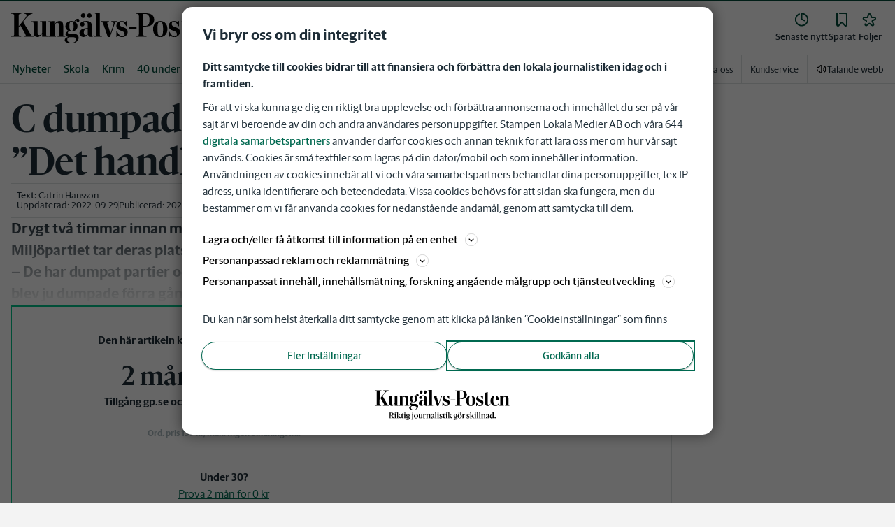

--- FILE ---
content_type: text/plain; charset=utf-8
request_url: https://gto.kungalvsposten.se/api/v3/firstparty
body_size: 524
content:
{
  "i": "b7e79b21-3967-4c95-b7f9-e2666d70681a",
  "r": "kungalvsposten.se",
  "v": "v3",
  "e": {},
  "k": [],
  "c": []
}